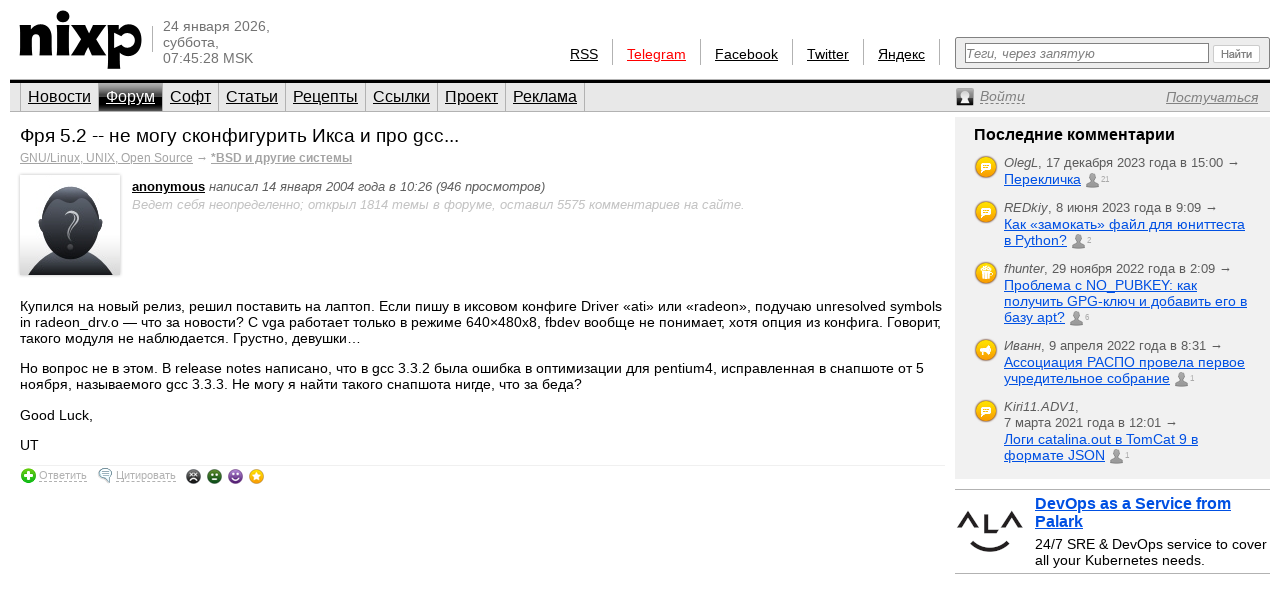

--- FILE ---
content_type: text/html; charset=utf-8
request_url: https://www.nixp.ru/forum/bsd_etc/4492.html
body_size: 7020
content:
<!DOCTYPE html PUBLIC "-//W3C//DTD XHTML 1.0 Transitional//EN" "https://www.w3.org/TR/xhtml1/DTD/xhtml1-transitional.dtd">
<html xmlns="https://www.w3.org/1999/xhtml" xml:lang="ru" lang="ru">
<head>

<meta http-equiv="Content-Type" content="text/html; charset=utf-8" />
<meta name="title" content="Фря 5.2 -- не могу сконфигурить Икса и про gcc... — Форум *BSD и другие системы (nixp.ru)" />
<meta name="description" content="Портал о GNU/Linux, UNIX и Open Source. Новости, форум, статьи, программы." />
<meta name="language" content="ru" />
<meta name="robots" content="index, follow" />
<meta name="x-ua-compatible" content="IE=EmulateIE7" />
<meta name="viewport" content="width=device-width,initial-scale=1.0" />
<title>Фря 5.2 -- не могу сконфигурить Икса и про gcc... — Форум *BSD и другие системы (nixp.ru)</title>
<link rel="stylesheet" type="text/css" media="screen" href="/css/main.min.css?rev=16" />
<!--[if IE 6]><link rel="stylesheet" type="text/css" media="screen" href="/css/ie6hacks.css" /><![endif]-->
<!--[if IE 7]><link rel="stylesheet" type="text/css" media="screen" href="/css/ie7hacks.css" /><![endif]-->
<link rel="shortcut icon" href="/favicon.ico" type="image/x-icon" />
<link rel="alternate" type="application/rss+xml" title="Общие новости" href="https://feeds2.feedburner.com/nixpru" />
	</head>
<body>

<div id="loginform">
	<div id="loginformshadow">
		<div>
			<a class="login-form-exit" id="loginCloseLink" href="javascript:void(0)" onclick="User.hideLoginForm(); return false;"></a>
			<span></span>
			<span class="login-error" id="loginError"></span>
			<form id="loginFormReal" action="/ajaxLogin" method="post" onsubmit="return User.login(this);">
				<input type="text" name="login[username]"  onfocus="this.select();" id="loginFormUsername" title="Логин или e-mail" />
				<input type="password" name="login[password]" accesskey="l" onfocus="this.select();" id="loginFormPassword" title="Пароль" />
				<input type="checkbox" name="login[remember]" id="loginFormRemember"  /> <label for="loginFormRemember">Запомнить меня</label>
				<input type="submit" value="" class="login_enter" />
			</form>
			<a class="login_forgot" href="/profile/sendPassword">Какой у меня пароль?</a>
			<a class="login_add" href="/profile/new">Вступить в сообщество</a>
		</div>
	</div>
</div>

<input accesskey="l" onfocus="User.toggleLogin(this);" class="hidden-by-offsets" />
<div id="nixp">

<div class="head">
	<a href="/"><img alt="nixp.ru v3.0" src="/images/nixp-logotype.png" height="59" width="123" /></a><div class="palka"></div>
	<p class="date">24 января 2026,<br />суббота,<br />07:45:28 MSK</p>

	
			
	<div class="search">
		<form method="get" action="/find" onsubmit="return main.check42();">
			<div class="search-input"><input id="searchInput" type="text" accesskey="f" name="q" maxlength="255" tabindex="10" class="inline-helped" help="Теги, через запятую" /></div>
			<div class="search-submit"><button type="submit" value="" tabindex="11"><img src="/images/stuff/search-button.png" alt="Найти" /></button></div>
		</form>
	</div>

	<div id="homka">
		<a href="https://feeds2.feedburner.com/nixpru">RSS</a><div class="palka"></div>
		<a class="new" href="https://teleg.run/nixp_ru" target="_blank">Telegram</a><div class="palka"></div>
		<!--a class="mobile beg-pardon" href="javascript:void(0)">КПК</a><div class="palka"></div-->
		<a href="https://www.facebook.com/nixp.ru" target="_blank">Facebook</a><div class="palka"></div>
		<a href="https://twitter.com/nixp_ru" target="_blank">Twitter</a><div class="palka"></div>
		<a href="https://www.yandex.ru/?add=32759" title="Яндекс.Виджет" target="_blank">Яндекс</a><div class="palka"></div>
	</div>
	<div class="clear"></div>
</div>



<div class="menu">
	<ul id="main_menu" class="navigation"><li class=""><a href="/" tabindex="1">Новости</a></li><li class="active"><a href="/forum" tabindex="2">Форум</a></li><li class=""><a href="/soft" tabindex="3">Софт</a></li><li class=""><a href="/articles" tabindex="4">Статьи</a></li><li class=""><a href="/recipes" tabindex="5">Рецепты</a></li><li class=""><a href="/links" tabindex="6">Ссылки</a></li><li class=""><a href="/about" tabindex="7">Проект</a></li><li class=""><a href="/advertise" tabindex="8">Реклама</a></li></ul>	<div>
		<a id="profileCollapseLink" href="javascript:void(0);" title="Профиль"><span><em>Войти</em></span></a>
		<a id="profileRegisterLink" href="/profile/new" ><span><em>Постучаться</em></span></a>
		<a id="profileExitLink" href="javascript:void(0);" onclick="return User.logout();" title="Выйти" style="display: none;"></a>
	</div>
</div>
<div class="main forum forum_topic">
	<div class="main_thailand">
	<div id="forum-inner" class="forum_inner contents">
		<div class="title">
	<h1>
		<a href="#" class="subject">Фря 5.2 -- не могу сконфигурить Икса и про gcc...</a>
		<span class="vote " title="Хорошо" id="current-votes-for-ForumTopic:4492" style="display: none;"></span><span id="current-votes-sum-for-ForumTopic:4492" style="display: none;">0</span>	</h1>
	<h3>
		<a href="/forum#GNU-Linux-UNIX-Open-Source">GNU/Linux, UNIX, Open Source</a>
		&rarr;
		<a href="/forum/bsd_etc"><strong>*BSD и другие системы</strong></a>
	</h3>

	<script type="text/javascript">Forum.id = 11;</script>
</div>

<div class="topic post" id="ForumTopic:4492">
	<div class="poster_info">
		<div class="avatar_shadow_century">
				<a href="https://www.nixp.ru/user/anonymous" title="anonymous"><img width="100" height="100" class="" title="" alt="" src="/uploads/user/avatar/anonymous.jpg" /></a>
			</div>
			<div class="user_info" style="display: none;">
				<div class="user_date">
					<span class="profile_link">anonymous</span>
				</div>
			</div>
			<a href="https://www.nixp.ru/user/anonymous">anonymous</a>
			<span class="posted">
				написал 14 января 2004 года в 10:26 (946 просмотров)
			</span>
			<span class="poster">
			Ведет себя
			неопределенно; открыл 1814 темы в форуме, оставил 5575 комментариев на сайте.			</span>
	</div>
	<div class="msg"><p>Купился на новый релиз, решил поставить на лаптоп. Если пишу в иксовом конфиге Driver «ati» или «radeon», подучаю unresolved symbols in radeon_drv.o&nbsp;— что за новости? С vga работает только в режиме 640×480x8, fbdev вообще не понимает, хотя опция из конфига. Говорит, такого модуля не наблюдается. Грустно, девушки…</p>
<p>Но вопрос не в этом. В release notes написано, что в gcc 3.3.2 была ошибка в оптимизации для pentium4, исправленная в снапшоте от 5 ноября, называемого gcc 3.3.3. Не могу я найти такого снапшота нигде, что за беда?</p>
<p>Good Luck,</p>
<p>UT</p>
</div>
	<div class="ops">
		<a id="answer-link-for-ForumTopic:4492" class="answer" onclick="Forum.answer('ForumTopic:4492');" href="javascript:void(0)">
					<span>Ответить</span>
			</a>
		<a class="quote" href="javascript:void(0)" onclick="return Forum.quote('ForumTopic:4492')" id="quote-link-for-ForumTopic:4492">
			<span>Цитировать</span>
		</a>
		<a class="edit" href="/forum/action/editTopic/data/ForumTopic%3A4492"	onclick="return Forum.edit('ForumTopic:4492')" id="edit-link-for-ForumTopic:4492" style="display: none">
			<span>Редактировать</span>
		</a>
		<a class="delete" href="/forum/action/delete/uoi/ForumTopic%3A4492"	onclick="return Forum.do_delete('ForumTopic:4492', this)" id="delete-link-for-ForumTopic:4492" style="display: none">
			<span>Удалить</span>
		</a>
		<span id="move-container-for-ForumTopic:4492">
				<a class="move" href="/forum/action/moveTopic/data/ForumTopic%3A4492" onclick="return Forum.move('ForumTopic:4492', this)" id="move-link-for-ForumTopic:4492" style="display: none">
					<span>Переместить</span>
				</a>
			</span>
			<script type="text/javascript">Forum.isSticky = 0;</script>
			<a class="make-sticky" href="/forum/action/changeTopicStickiness/id/4492/newIsSticky/1"	onclick="return Forum.toggleSticky('ForumTopic:4492', this)" id="make-sticky-link-for-ForumTopic:4492" style="display: none">
				<span>Прикрепить</span>
			</a>
			<a class="unmake-sticky" href="/forum/action/changeTopicStickiness/id/4492/newIsSticky/0"	onclick="return Forum.toggleSticky('ForumTopic:4492', this)" id="unmake-sticky-link-for-ForumTopic:4492" style="display: none">
				<span>Открепить</span>
			</a>
<div class="votes mini by-user-3760" id="voting-panel-for-ForumTopic:4492" style=""><a href="javascript:void(0)" data-link="/vote/action/vote/uoi/ForumTopic%3A4492/vote/-2" class="awful-mini " title="Epic fail"></a><a href="javascript:void(0)" data-link="/vote/action/vote/uoi/ForumTopic%3A4492/vote/-1" class="bad-mini " title="Так себе"></a><a href="javascript:void(0)" data-link="/vote/action/vote/uoi/ForumTopic%3A4492/vote/1" class="good-mini " title="Хорошо"></a><a href="javascript:void(0)" data-link="/vote/action/vote/uoi/ForumTopic%3A4492/vote/2" class="best-mini " title="Вау!"></a></div><span id="current-user-vote-for-ForumTopic:4492" style="display: none;">0</span>	</div>
</div>
<div class="comments" id="comments">
	<a href="javascript:void(0)" data-link="/auth/action/collectCommentaryData/uoi/ForumTopic%3A4492" name="comments"></a>
<a href="javascript:void(0)" data-link="/stat/action/expandCollapse/uoi/ForumTopic%3A4492" id="expand-collapse-stat-link"></a>
<form action="/commentary/ajaxEdit/objectUoi/ForumTopic%3A4492/model/ForumTopicCommentary/level/-1" method="post" class="textarea" id="answer-for-ForumTopic:4492" style="display: none;">
	<ul id="error-list-for-answer-for-ForumTopic:4492" class="error_list" style="display: none;">
	</ul>
	<textarea id="textarea-for-answer-for-ForumTopic:4492" name="commentary[text]" cols="50" rows="5"></textarea>
	<input type="hidden" name="commentary[id]" value="" />
	<input type="hidden" name="commentary[target_id]" value="4492" />
	<input type="hidden" name="commentary[parent_id]" value="" />
	<div class="form_action"><input type="submit" value="Отправить" onclick="return Commentary.send('ForumTopic:4492')" /> или <a href="javascript:void(0)" onclick="Commentary.cancel('ForumTopic:4492')">отменить</a></div>
</form>
<div id="children-barrier-for-ForumTopic:4492" style="display: none;"></div>
</div>
	</div></div>

	<div class="main_eskej">
	<div id="aum42" style="overflow: visible; display: none;">
	<div>
		<a class="ty ty42"></a>
		<div class="inner-42"></div>
	</div>
</div>
<div id="profileCollapse" style="overflow: visible; display: none;">
	<div id="profile">
		<div class="avatar_shadow_century">
			<a href="">
													<img id="avatar" width="100" height="100" title="/dev/null" alt="аватар" src="/images/common/avatar-unknown-100.jpg" />							</a>
		</div>
		<div id="profile-info" class="profile_info">
			<p>Рейтинг: <strong></strong></p>
			<p>Сообщения: <strong id="commentary-counter"></strong></p>
			<div id="votesHTML">
					<span class="vote " title="Хорошо" id="current-votes-for-User:" style="display: none;"></span><span id="current-votes-sum-for-User:" style="display: none;">0</span>			</div>
		</div>
		<ul id="user-options">
			<li class="profile_unread">
				<a id="unread-link" href="/my">Что новенького?</a><em id="update-counter-wrapper" style="display: none">(<span id="update-counter-holder" title="Вы не посетили  новых страниц"></span>)</em>
			</li>
			<li class="profile_dominate">
				<a href="/profile/dominate">Управлять</a>
							</li>
			<li class="">
				<a href="/profile/edit">Редактировать профиль</a>
			</li>
			<li>
				<a id="ShowPreferences-true-link" class="ShowPreferences-true" href="/changepreference/showPreferences/true" onclick="User.togglePreference('ShowPreferences');return false;" style="">Быстрые опции</a>
				<a id="ShowPreferences-false-link" class="ShowPreferences-false" href="/changepreference/showPreferences/false" onclick="User.togglePreference('ShowPreferences');return false;" style="display: none">Быстрые опции</a>
				<ul id="user-preferences" style="display: none">
					<li class="ShowVisualEffects-true" style=""><a href="/changepreference/showVisualEffects/true" id="ShowVisualEffects-true-link" onclick="User.togglePreference('ShowVisualEffects');return false;">Включить визуальные эффекты</a></li>
					<li class="ShowVisualEffects-false" style="display: none"><a href="/changepreference/showVisualEffects/false" id="ShowVisualEffects-false-link" onclick="User.togglePreference('ShowVisualEffects');return false;">Выключить визуальные эффекты</a></li>
				</ul>
			</li>
		</ul>
		<div style="display: none;" id="username"></div>
		<div style="display: none;" id="displayName"></div>
	</div>
</div>
<div id="last-commentaries-container">
<p>Последние комментарии</p>
<ul id="last_commentaries" type="circle">
		<li class="new-comments" title="Есть непрочитанные комментарии"> <img title="Тема форума" alt="forumtopic" src="/images/icons/objects/forumtopic.png" height="24" width="24" />
        <span class="info">
            <i>OlegL</i>, <span class="nowrap">17 декабря 2023 года в 15:00            &rarr;</span>
        </span>
        <span class="link">
            <a href="https://www.nixp.ru/forum/just_for_fun/11275.html#ForumTopicCommentary:101315">Перекличка</a>
            <a href="https://www.nixp.ru/forum/just_for_fun/11275.html#ForumTopicCommentary:101315" class="commentcount" >21</a>
        </span>
 </li>
	<li class="new-comments" title="Есть непрочитанные комментарии"> <img title="Тема форума" alt="forumtopic" src="/images/icons/objects/forumtopic.png" height="24" width="24" />
        <span class="info">
            <i>REDkiy</i>, <span class="nowrap">8 июня 2023 года в 9:09            &rarr;</span>
        </span>
        <span class="link">
            <a href="https://www.nixp.ru/forum/development/11237.html#ForumTopicCommentary:101303">Как «замокать» файл для юниттеста в Python?</a>
            <a href="https://www.nixp.ru/forum/development/11237.html#ForumTopicCommentary:101303" class="commentcount" >2</a>
        </span>
 </li>
	<li class="new-comments" title="Есть непрочитанные комментарии"> <img title="Рецепт" alt="recipe" src="/images/icons/objects/recipe.png" height="24" width="24" />
        <span class="info">
            <i>fhunter</i>, <span class="nowrap">29 ноября 2022 года в 2:09            &rarr;</span>
        </span>
        <span class="link">
            <a href="https://www.nixp.ru/recipes/4.html#RecipeCommentary:187">Проблема с NO_PUBKEY: как получить GPG-ключ и добавить его в базу apt?</a>
            <a href="https://www.nixp.ru/recipes/4.html#RecipeCommentary:187" class="commentcount" >6</a>
        </span>
 </li>
	<li class="new-comments" title="Есть непрочитанные комментарии"> <img title="Новость" alt="news" src="/images/icons/objects/news.png" height="24" width="24" />
        <span class="info">
            <i>Иванн</i>, <span class="nowrap">9 апреля 2022 года в 8:31            &rarr;</span>
        </span>
        <span class="link">
            <a href="https://www.nixp.ru/news/9708.html#NewsCommentary:82031">Ассоциация РАСПО провела первое учредительное собрание</a>
            <a href="https://www.nixp.ru/news/9708.html#NewsCommentary:82031" class="commentcount" >1</a>
        </span>
 </li>
	<li class="new-comments" title="Есть непрочитанные комментарии"> <img title="Тема форума" alt="forumtopic" src="/images/icons/objects/forumtopic.png" height="24" width="24" />
        <span class="info">
            <i>Kiri11.ADV1</i>, <span class="nowrap">7 марта 2021 года в 12:01            &rarr;</span>
        </span>
        <span class="link">
            <a href="https://www.nixp.ru/forum/software/11247.html#ForumTopicCommentary:101221">Логи catalina.out в TomCat 9 в формате JSON</a>
            <a href="https://www.nixp.ru/forum/software/11247.html#ForumTopicCommentary:101221" class="commentcount" >1</a>
        </span>
 </li>
</ul>
</div>
<div class="firefox">
	<a href="https://palark.com/" target="_blank"><img width="70" height="70" class="" title="Palark" alt="Palark" src="/uploads/ad/image/d427c812fdc940fc0862f8c77f8217a70cc40e81.png" />DevOps as a Service from Palark</a>
	<div>24/7 SRE &amp; DevOps service to cover all your Kubernetes needs.</div>
</div>
</div>

</div>
<div class="clear"></div>

<div id="footer">
	<div id="credit_us">
		<div id="respect_our_rights">
			<div id="copy">©&nbsp;2001—2026&nbsp;<a href="http://flant.ru/" title="Флант: администрирование Linux" target="_blank">АО «Флант»</a></div>
			<div id="behoney">При полном или частичном использовании любых материалов с сайта вы обязаны явным образом указывать гиперссылку на сайт <a href="https://www.nixp.ru/">www.nixp.ru</a> в качестве источника.</div>
		</div>
		<div id="yes_we_are_rated">
<script type="text/javascript"><!--
document.write("<a class='yes_we_are_rated' href='//www.liveinternet.ru/click' "+
"target=_blank><img src='//counter.yadro.ru/hit?t26.1;r"+
escape(document.referrer)+((typeof(screen)=="undefined")?"":
";s"+screen.width+"*"+screen.height+"*"+(screen.colorDepth?
screen.colorDepth:screen.pixelDepth))+";u"+escape(document.URL)+
";"+Math.random()+
"' alt='' title='LiveInternet: показано число посетителей за"+
" сегодня' "+
"border='0' width='88' height='15'><\/a>")
//--></script>
</div>
	</div>

	<ul id="talk_with_us">
				<li><a href="/about/rules">Правила публикации</a></li>
		<li><a href="/feedback">Обратная связь</a></li>
	</ul>

	<div id="design_us">
		<ul id="made_in_japan">
			<li> <span>Разработано в компании</span> <a href="http://flant.ru/" target="_blank"><img alt="Флант: администрирование Linux" src="/images/stuff/flant.png" height="15" width="67" /></a></li>
			<li> Идея и поддержка проекта&nbsp;— <a href="http://www.shurupov.ru/" target="_blank">Дмитрий Шурупов</a></li>

		</ul>
	</div>

</div>

<div class="clear"></div>
</div>
<div id="quote-holder" style="display: none;">
	<blockquote class="comment-quote">
	<div class="piska">&nbsp;</div>
	<strong class="mce-non-editable">
		<span></span>
		<a href="#">&uarr;</a><a href="#" style="display: none;">&darr;</a>
	</strong>
</blockquote></div>
<div id="quote-link-holder" style="display: none;">
	<p><a href="javascript:void(0)" onclick="Commentary.showQuote(this)">...цитата...</a></p></div>
<div id="grid"></div>

<script type="text/javascript" src="/js/jquery.min.js"></script>
<script type="text/javascript" src="/sfProtoculousPlugin/js/prototype.full.js"></script>
<script type="text/javascript" src="/trueofficeMegaPlugin/js/full.js"></script>
<script type="text/javascript" src="/js/nixp/main.min.js?rev=3"></script>
<script type="text/javascript" src="/js/nixp/forum.min.js"></script>
<script type="text/javascript" src="/js/nixp/commentary.min.js"></script>
<script type="text/javascript">
	User.data = [];
	User.permanent = {"moduleName":"forum","actionName":"subcategory","isSecure":false};
	if (typeof(nixpShowLoginForm) !== 'undefined'){ User.stateChange.append({load: User.showLoginForm.bind(User, false)}); }
</script>
<script type="text/javascript">var _tmr = window._tmr || (window._tmr = []); _tmr.push({id: "662521", type: "pageView", start: (new Date()).getTime()}); (function (d, w, id) { if (d.getElementById(id)) return; var ts = d.createElement("script"); ts.type = "text/javascript"; ts.async = true; ts.id = id; ts.src = (d.location.protocol == "https:" ? "https:" : "http:") + "//top-fwz1.mail.ru/js/code.js"; var f = function () {var s = d.getElementsByTagName("script")[0]; s.parentNode.insertBefore(ts, s);}; if (w.opera == "[object Opera]") { d.addEventListener("DOMContentLoaded", f, false); } else { f(); } })(document, window, "topmailru-code");</script><noscript><div style="position:absolute;left:-10000px;"><img src="//top-fwz1.mail.ru/counter?id=662521;js=na" style="border:0;" height="1" width="1" alt="Рейтинг@Mail.ru" /></div></noscript>
<script type="text/javascript">(function (d, w, c) { (w[c] = w[c] || []).push(function() { try { w.yaCounter18480910 = new Ya.Metrika({id:18480910, clickmap:true, trackLinks:true, accurateTrackBounce:true}); } catch(e) { } }); var n = d.getElementsByTagName("script")[0], s = d.createElement("script"), f = function () { n.parentNode.insertBefore(s, n); }; s.type = "text/javascript"; s.async = true; s.src = (d.location.protocol == "https:" ? "https:" : "http:") + "//mc.yandex.ru/metrika/watch.js"; if (w.opera == "[object Opera]") { d.addEventListener("DOMContentLoaded", f, false); } else { f(); } })(document, window, "yandex_metrika_callbacks");</script><noscript><div><img src="//mc.yandex.ru/watch/18480910" style="position:absolute; left:-9999px;" alt="" /></div></noscript>
</body>
</html>
